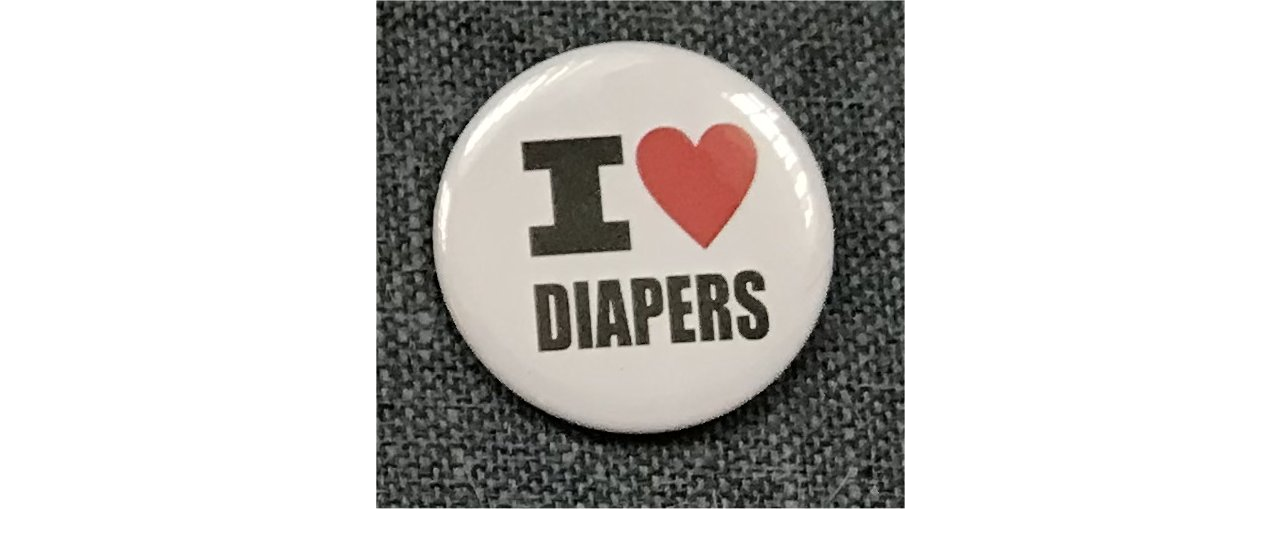

--- FILE ---
content_type: text/css
request_url: https://shop.littleab.com/includes/templates/responsive_classic/css/stylesheet_shipping_rates_in_cart.css
body_size: 195
content:
#sricSubTotal {
	background-color: #e9e9e9;
	border-top: 1px solid #cccccc;
	text-align: right;
	line-height: 2.2em;
	height: 2.2em;
	padding-right: 2.5em;
	}

#sricShippingTotal {
	background-color: #e9e9e9;
	border-top: 1px solid #cccccc;
	text-align: right;
	line-height: 2.2em;
	height: 2.2em;
	padding-right: 2.5em;
	}
	
#sricTotal {
	background-color: #e9e9e9;
	border-top: 1px solid #cccccc;
	font-weight: bold;
	text-align: right;
	line-height: 2.2em;
	height: 2.2em;
	padding-right: 2.5em;
	}
	
#sricBoxSubTotal {
	text-align: right;
	}

#sricBoxShippingTotal {
	text-align: right;
	}
	
#sricBoxTotal {
	text-align: right;
	font-weight: bold;
	}

--- FILE ---
content_type: text/css
request_url: https://shop.littleab.com/includes/templates/responsive_classic/css/popup_image.css
body_size: 36
content:
.no-fouc{display:block !important;}
